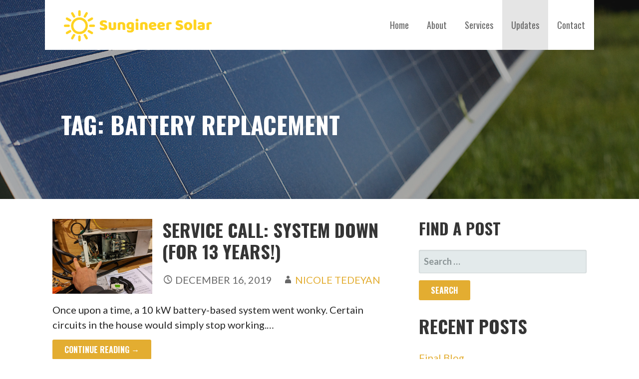

--- FILE ---
content_type: text/html; charset=UTF-8
request_url: https://sungineersolar.com/tag/battery-replacement/
body_size: 9067
content:
<!DOCTYPE html>

<html lang="en">

<head>

	<meta charset="UTF-8">

	<meta name="viewport" content="width=device-width, initial-scale=1">

	<link rel="profile" href="https://gmpg.org/xfn/11">

	<link rel="pingback" href="https://sungineersolar.com/xmlrpc.php">

	<title>battery replacement &#8211; Sungineer Solar</title>
<meta name='robots' content='max-image-preview:large' />
<link rel='dns-prefetch' href='//fonts.googleapis.com' />
<link rel="alternate" type="application/rss+xml" title="Sungineer Solar &raquo; Feed" href="https://sungineersolar.com/feed/" />
<link rel="alternate" type="application/rss+xml" title="Sungineer Solar &raquo; Comments Feed" href="https://sungineersolar.com/comments/feed/" />
<link rel="alternate" type="application/rss+xml" title="Sungineer Solar &raquo; battery replacement Tag Feed" href="https://sungineersolar.com/tag/battery-replacement/feed/" />
<script type="text/javascript">
window._wpemojiSettings = {"baseUrl":"https:\/\/s.w.org\/images\/core\/emoji\/14.0.0\/72x72\/","ext":".png","svgUrl":"https:\/\/s.w.org\/images\/core\/emoji\/14.0.0\/svg\/","svgExt":".svg","source":{"concatemoji":"https:\/\/sungineersolar.com\/wp-includes\/js\/wp-emoji-release.min.js?ver=6.2.8"}};
/*! This file is auto-generated */
!function(e,a,t){var n,r,o,i=a.createElement("canvas"),p=i.getContext&&i.getContext("2d");function s(e,t){p.clearRect(0,0,i.width,i.height),p.fillText(e,0,0);e=i.toDataURL();return p.clearRect(0,0,i.width,i.height),p.fillText(t,0,0),e===i.toDataURL()}function c(e){var t=a.createElement("script");t.src=e,t.defer=t.type="text/javascript",a.getElementsByTagName("head")[0].appendChild(t)}for(o=Array("flag","emoji"),t.supports={everything:!0,everythingExceptFlag:!0},r=0;r<o.length;r++)t.supports[o[r]]=function(e){if(p&&p.fillText)switch(p.textBaseline="top",p.font="600 32px Arial",e){case"flag":return s("\ud83c\udff3\ufe0f\u200d\u26a7\ufe0f","\ud83c\udff3\ufe0f\u200b\u26a7\ufe0f")?!1:!s("\ud83c\uddfa\ud83c\uddf3","\ud83c\uddfa\u200b\ud83c\uddf3")&&!s("\ud83c\udff4\udb40\udc67\udb40\udc62\udb40\udc65\udb40\udc6e\udb40\udc67\udb40\udc7f","\ud83c\udff4\u200b\udb40\udc67\u200b\udb40\udc62\u200b\udb40\udc65\u200b\udb40\udc6e\u200b\udb40\udc67\u200b\udb40\udc7f");case"emoji":return!s("\ud83e\udef1\ud83c\udffb\u200d\ud83e\udef2\ud83c\udfff","\ud83e\udef1\ud83c\udffb\u200b\ud83e\udef2\ud83c\udfff")}return!1}(o[r]),t.supports.everything=t.supports.everything&&t.supports[o[r]],"flag"!==o[r]&&(t.supports.everythingExceptFlag=t.supports.everythingExceptFlag&&t.supports[o[r]]);t.supports.everythingExceptFlag=t.supports.everythingExceptFlag&&!t.supports.flag,t.DOMReady=!1,t.readyCallback=function(){t.DOMReady=!0},t.supports.everything||(n=function(){t.readyCallback()},a.addEventListener?(a.addEventListener("DOMContentLoaded",n,!1),e.addEventListener("load",n,!1)):(e.attachEvent("onload",n),a.attachEvent("onreadystatechange",function(){"complete"===a.readyState&&t.readyCallback()})),(e=t.source||{}).concatemoji?c(e.concatemoji):e.wpemoji&&e.twemoji&&(c(e.twemoji),c(e.wpemoji)))}(window,document,window._wpemojiSettings);
</script>
<style type="text/css">
img.wp-smiley,
img.emoji {
	display: inline !important;
	border: none !important;
	box-shadow: none !important;
	height: 1em !important;
	width: 1em !important;
	margin: 0 0.07em !important;
	vertical-align: -0.1em !important;
	background: none !important;
	padding: 0 !important;
}
</style>
	<link rel='stylesheet' id='wp-block-library-css' href='https://sungineersolar.com/wp-includes/css/dist/block-library/style.min.css?ver=6.2.8' type='text/css' media='all' />
<style id='wp-block-library-theme-inline-css' type='text/css'>
.wp-block-audio figcaption{color:#555;font-size:13px;text-align:center}.is-dark-theme .wp-block-audio figcaption{color:hsla(0,0%,100%,.65)}.wp-block-audio{margin:0 0 1em}.wp-block-code{border:1px solid #ccc;border-radius:4px;font-family:Menlo,Consolas,monaco,monospace;padding:.8em 1em}.wp-block-embed figcaption{color:#555;font-size:13px;text-align:center}.is-dark-theme .wp-block-embed figcaption{color:hsla(0,0%,100%,.65)}.wp-block-embed{margin:0 0 1em}.blocks-gallery-caption{color:#555;font-size:13px;text-align:center}.is-dark-theme .blocks-gallery-caption{color:hsla(0,0%,100%,.65)}.wp-block-image figcaption{color:#555;font-size:13px;text-align:center}.is-dark-theme .wp-block-image figcaption{color:hsla(0,0%,100%,.65)}.wp-block-image{margin:0 0 1em}.wp-block-pullquote{border-bottom:4px solid;border-top:4px solid;color:currentColor;margin-bottom:1.75em}.wp-block-pullquote cite,.wp-block-pullquote footer,.wp-block-pullquote__citation{color:currentColor;font-size:.8125em;font-style:normal;text-transform:uppercase}.wp-block-quote{border-left:.25em solid;margin:0 0 1.75em;padding-left:1em}.wp-block-quote cite,.wp-block-quote footer{color:currentColor;font-size:.8125em;font-style:normal;position:relative}.wp-block-quote.has-text-align-right{border-left:none;border-right:.25em solid;padding-left:0;padding-right:1em}.wp-block-quote.has-text-align-center{border:none;padding-left:0}.wp-block-quote.is-large,.wp-block-quote.is-style-large,.wp-block-quote.is-style-plain{border:none}.wp-block-search .wp-block-search__label{font-weight:700}.wp-block-search__button{border:1px solid #ccc;padding:.375em .625em}:where(.wp-block-group.has-background){padding:1.25em 2.375em}.wp-block-separator.has-css-opacity{opacity:.4}.wp-block-separator{border:none;border-bottom:2px solid;margin-left:auto;margin-right:auto}.wp-block-separator.has-alpha-channel-opacity{opacity:1}.wp-block-separator:not(.is-style-wide):not(.is-style-dots){width:100px}.wp-block-separator.has-background:not(.is-style-dots){border-bottom:none;height:1px}.wp-block-separator.has-background:not(.is-style-wide):not(.is-style-dots){height:2px}.wp-block-table{margin:0 0 1em}.wp-block-table td,.wp-block-table th{word-break:normal}.wp-block-table figcaption{color:#555;font-size:13px;text-align:center}.is-dark-theme .wp-block-table figcaption{color:hsla(0,0%,100%,.65)}.wp-block-video figcaption{color:#555;font-size:13px;text-align:center}.is-dark-theme .wp-block-video figcaption{color:hsla(0,0%,100%,.65)}.wp-block-video{margin:0 0 1em}.wp-block-template-part.has-background{margin-bottom:0;margin-top:0;padding:1.25em 2.375em}
</style>
<link rel='stylesheet' id='classic-theme-styles-css' href='https://sungineersolar.com/wp-includes/css/classic-themes.min.css?ver=6.2.8' type='text/css' media='all' />
<style id='global-styles-inline-css' type='text/css'>
body{--wp--preset--color--black: #000000;--wp--preset--color--cyan-bluish-gray: #abb8c3;--wp--preset--color--white: #ffffff;--wp--preset--color--pale-pink: #f78da7;--wp--preset--color--vivid-red: #cf2e2e;--wp--preset--color--luminous-vivid-orange: #ff6900;--wp--preset--color--luminous-vivid-amber: #fcb900;--wp--preset--color--light-green-cyan: #7bdcb5;--wp--preset--color--vivid-green-cyan: #00d084;--wp--preset--color--pale-cyan-blue: #8ed1fc;--wp--preset--color--vivid-cyan-blue: #0693e3;--wp--preset--color--vivid-purple: #9b51e0;--wp--preset--color--primary: #03263B;--wp--preset--color--secondary: #0b3954;--wp--preset--color--tertiary: #bddae6;--wp--preset--color--quaternary: #ff6663;--wp--preset--color--quinary: #ffffff;--wp--preset--gradient--vivid-cyan-blue-to-vivid-purple: linear-gradient(135deg,rgba(6,147,227,1) 0%,rgb(155,81,224) 100%);--wp--preset--gradient--light-green-cyan-to-vivid-green-cyan: linear-gradient(135deg,rgb(122,220,180) 0%,rgb(0,208,130) 100%);--wp--preset--gradient--luminous-vivid-amber-to-luminous-vivid-orange: linear-gradient(135deg,rgba(252,185,0,1) 0%,rgba(255,105,0,1) 100%);--wp--preset--gradient--luminous-vivid-orange-to-vivid-red: linear-gradient(135deg,rgba(255,105,0,1) 0%,rgb(207,46,46) 100%);--wp--preset--gradient--very-light-gray-to-cyan-bluish-gray: linear-gradient(135deg,rgb(238,238,238) 0%,rgb(169,184,195) 100%);--wp--preset--gradient--cool-to-warm-spectrum: linear-gradient(135deg,rgb(74,234,220) 0%,rgb(151,120,209) 20%,rgb(207,42,186) 40%,rgb(238,44,130) 60%,rgb(251,105,98) 80%,rgb(254,248,76) 100%);--wp--preset--gradient--blush-light-purple: linear-gradient(135deg,rgb(255,206,236) 0%,rgb(152,150,240) 100%);--wp--preset--gradient--blush-bordeaux: linear-gradient(135deg,rgb(254,205,165) 0%,rgb(254,45,45) 50%,rgb(107,0,62) 100%);--wp--preset--gradient--luminous-dusk: linear-gradient(135deg,rgb(255,203,112) 0%,rgb(199,81,192) 50%,rgb(65,88,208) 100%);--wp--preset--gradient--pale-ocean: linear-gradient(135deg,rgb(255,245,203) 0%,rgb(182,227,212) 50%,rgb(51,167,181) 100%);--wp--preset--gradient--electric-grass: linear-gradient(135deg,rgb(202,248,128) 0%,rgb(113,206,126) 100%);--wp--preset--gradient--midnight: linear-gradient(135deg,rgb(2,3,129) 0%,rgb(40,116,252) 100%);--wp--preset--duotone--dark-grayscale: url('#wp-duotone-dark-grayscale');--wp--preset--duotone--grayscale: url('#wp-duotone-grayscale');--wp--preset--duotone--purple-yellow: url('#wp-duotone-purple-yellow');--wp--preset--duotone--blue-red: url('#wp-duotone-blue-red');--wp--preset--duotone--midnight: url('#wp-duotone-midnight');--wp--preset--duotone--magenta-yellow: url('#wp-duotone-magenta-yellow');--wp--preset--duotone--purple-green: url('#wp-duotone-purple-green');--wp--preset--duotone--blue-orange: url('#wp-duotone-blue-orange');--wp--preset--font-size--small: 13px;--wp--preset--font-size--medium: 20px;--wp--preset--font-size--large: 36px;--wp--preset--font-size--x-large: 42px;--wp--preset--spacing--20: 0.44rem;--wp--preset--spacing--30: 0.67rem;--wp--preset--spacing--40: 1rem;--wp--preset--spacing--50: 1.5rem;--wp--preset--spacing--60: 2.25rem;--wp--preset--spacing--70: 3.38rem;--wp--preset--spacing--80: 5.06rem;--wp--preset--shadow--natural: 6px 6px 9px rgba(0, 0, 0, 0.2);--wp--preset--shadow--deep: 12px 12px 50px rgba(0, 0, 0, 0.4);--wp--preset--shadow--sharp: 6px 6px 0px rgba(0, 0, 0, 0.2);--wp--preset--shadow--outlined: 6px 6px 0px -3px rgba(255, 255, 255, 1), 6px 6px rgba(0, 0, 0, 1);--wp--preset--shadow--crisp: 6px 6px 0px rgba(0, 0, 0, 1);}:where(.is-layout-flex){gap: 0.5em;}body .is-layout-flow > .alignleft{float: left;margin-inline-start: 0;margin-inline-end: 2em;}body .is-layout-flow > .alignright{float: right;margin-inline-start: 2em;margin-inline-end: 0;}body .is-layout-flow > .aligncenter{margin-left: auto !important;margin-right: auto !important;}body .is-layout-constrained > .alignleft{float: left;margin-inline-start: 0;margin-inline-end: 2em;}body .is-layout-constrained > .alignright{float: right;margin-inline-start: 2em;margin-inline-end: 0;}body .is-layout-constrained > .aligncenter{margin-left: auto !important;margin-right: auto !important;}body .is-layout-constrained > :where(:not(.alignleft):not(.alignright):not(.alignfull)){max-width: var(--wp--style--global--content-size);margin-left: auto !important;margin-right: auto !important;}body .is-layout-constrained > .alignwide{max-width: var(--wp--style--global--wide-size);}body .is-layout-flex{display: flex;}body .is-layout-flex{flex-wrap: wrap;align-items: center;}body .is-layout-flex > *{margin: 0;}:where(.wp-block-columns.is-layout-flex){gap: 2em;}.has-black-color{color: var(--wp--preset--color--black) !important;}.has-cyan-bluish-gray-color{color: var(--wp--preset--color--cyan-bluish-gray) !important;}.has-white-color{color: var(--wp--preset--color--white) !important;}.has-pale-pink-color{color: var(--wp--preset--color--pale-pink) !important;}.has-vivid-red-color{color: var(--wp--preset--color--vivid-red) !important;}.has-luminous-vivid-orange-color{color: var(--wp--preset--color--luminous-vivid-orange) !important;}.has-luminous-vivid-amber-color{color: var(--wp--preset--color--luminous-vivid-amber) !important;}.has-light-green-cyan-color{color: var(--wp--preset--color--light-green-cyan) !important;}.has-vivid-green-cyan-color{color: var(--wp--preset--color--vivid-green-cyan) !important;}.has-pale-cyan-blue-color{color: var(--wp--preset--color--pale-cyan-blue) !important;}.has-vivid-cyan-blue-color{color: var(--wp--preset--color--vivid-cyan-blue) !important;}.has-vivid-purple-color{color: var(--wp--preset--color--vivid-purple) !important;}.has-black-background-color{background-color: var(--wp--preset--color--black) !important;}.has-cyan-bluish-gray-background-color{background-color: var(--wp--preset--color--cyan-bluish-gray) !important;}.has-white-background-color{background-color: var(--wp--preset--color--white) !important;}.has-pale-pink-background-color{background-color: var(--wp--preset--color--pale-pink) !important;}.has-vivid-red-background-color{background-color: var(--wp--preset--color--vivid-red) !important;}.has-luminous-vivid-orange-background-color{background-color: var(--wp--preset--color--luminous-vivid-orange) !important;}.has-luminous-vivid-amber-background-color{background-color: var(--wp--preset--color--luminous-vivid-amber) !important;}.has-light-green-cyan-background-color{background-color: var(--wp--preset--color--light-green-cyan) !important;}.has-vivid-green-cyan-background-color{background-color: var(--wp--preset--color--vivid-green-cyan) !important;}.has-pale-cyan-blue-background-color{background-color: var(--wp--preset--color--pale-cyan-blue) !important;}.has-vivid-cyan-blue-background-color{background-color: var(--wp--preset--color--vivid-cyan-blue) !important;}.has-vivid-purple-background-color{background-color: var(--wp--preset--color--vivid-purple) !important;}.has-black-border-color{border-color: var(--wp--preset--color--black) !important;}.has-cyan-bluish-gray-border-color{border-color: var(--wp--preset--color--cyan-bluish-gray) !important;}.has-white-border-color{border-color: var(--wp--preset--color--white) !important;}.has-pale-pink-border-color{border-color: var(--wp--preset--color--pale-pink) !important;}.has-vivid-red-border-color{border-color: var(--wp--preset--color--vivid-red) !important;}.has-luminous-vivid-orange-border-color{border-color: var(--wp--preset--color--luminous-vivid-orange) !important;}.has-luminous-vivid-amber-border-color{border-color: var(--wp--preset--color--luminous-vivid-amber) !important;}.has-light-green-cyan-border-color{border-color: var(--wp--preset--color--light-green-cyan) !important;}.has-vivid-green-cyan-border-color{border-color: var(--wp--preset--color--vivid-green-cyan) !important;}.has-pale-cyan-blue-border-color{border-color: var(--wp--preset--color--pale-cyan-blue) !important;}.has-vivid-cyan-blue-border-color{border-color: var(--wp--preset--color--vivid-cyan-blue) !important;}.has-vivid-purple-border-color{border-color: var(--wp--preset--color--vivid-purple) !important;}.has-vivid-cyan-blue-to-vivid-purple-gradient-background{background: var(--wp--preset--gradient--vivid-cyan-blue-to-vivid-purple) !important;}.has-light-green-cyan-to-vivid-green-cyan-gradient-background{background: var(--wp--preset--gradient--light-green-cyan-to-vivid-green-cyan) !important;}.has-luminous-vivid-amber-to-luminous-vivid-orange-gradient-background{background: var(--wp--preset--gradient--luminous-vivid-amber-to-luminous-vivid-orange) !important;}.has-luminous-vivid-orange-to-vivid-red-gradient-background{background: var(--wp--preset--gradient--luminous-vivid-orange-to-vivid-red) !important;}.has-very-light-gray-to-cyan-bluish-gray-gradient-background{background: var(--wp--preset--gradient--very-light-gray-to-cyan-bluish-gray) !important;}.has-cool-to-warm-spectrum-gradient-background{background: var(--wp--preset--gradient--cool-to-warm-spectrum) !important;}.has-blush-light-purple-gradient-background{background: var(--wp--preset--gradient--blush-light-purple) !important;}.has-blush-bordeaux-gradient-background{background: var(--wp--preset--gradient--blush-bordeaux) !important;}.has-luminous-dusk-gradient-background{background: var(--wp--preset--gradient--luminous-dusk) !important;}.has-pale-ocean-gradient-background{background: var(--wp--preset--gradient--pale-ocean) !important;}.has-electric-grass-gradient-background{background: var(--wp--preset--gradient--electric-grass) !important;}.has-midnight-gradient-background{background: var(--wp--preset--gradient--midnight) !important;}.has-small-font-size{font-size: var(--wp--preset--font-size--small) !important;}.has-medium-font-size{font-size: var(--wp--preset--font-size--medium) !important;}.has-large-font-size{font-size: var(--wp--preset--font-size--large) !important;}.has-x-large-font-size{font-size: var(--wp--preset--font-size--x-large) !important;}
.wp-block-navigation a:where(:not(.wp-element-button)){color: inherit;}
:where(.wp-block-columns.is-layout-flex){gap: 2em;}
.wp-block-pullquote{font-size: 1.5em;line-height: 1.6;}
</style>
<link rel='stylesheet' id='stout-css' href='https://sungineersolar.com/wp-content/themes/stout/style.css?ver=1.1.4' type='text/css' media='all' />
<style id='stout-inline-css' type='text/css'>
.hero{background-image:url(https://sungineersolar.com/wp-content/uploads/2019/01/cropped-Panels-by-Alan-Levine-2400x1299.jpg);}
.site-title a,.site-title a:visited{color:#blank;}.site-title a:hover,.site-title a:visited:hover{color:rgba(, 0.8);}
.site-description{color:#686868;}
.hero,.hero .widget h1,.hero .widget h2,.hero .widget h3,.hero .widget h4,.hero .widget h5,.hero .widget h6,.hero .widget p,.hero .widget blockquote,.hero .widget cite,.hero .widget table,.hero .widget ul,.hero .widget ol,.hero .widget li,.hero .widget dd,.hero .widget dt,.hero .widget address,.hero .widget code,.hero .widget pre,.hero .widget .widget-title,.hero .page-header h1{color:#ffffff;}
.main-navigation ul li a,.main-navigation ul li a:visited,.main-navigation ul li a:hover,.main-navigation ul li a:focus,.main-navigation ul li a:visited:hover{color:#686868;}.main-navigation .sub-menu .menu-item-has-children > a::after{border-right-color:#686868;border-left-color:#686868;}.menu-toggle div{background-color:#686868;}.main-navigation ul li a:hover,.main-navigation ul li a:focus{color:rgba(104, 104, 104, 0.8);}
h1,h2,h3,h4,h5,h6,label,legend,table th,dl dt,.entry-title,.entry-title a,.entry-title a:visited,.widget-title{color:#353535;}.entry-title a:hover,.entry-title a:visited:hover,.entry-title a:focus,.entry-title a:visited:focus,.entry-title a:active,.entry-title a:visited:active{color:rgba(53, 53, 53, 0.8);}
body,input,select,textarea,input[type="text"]:focus,input[type="email"]:focus,input[type="url"]:focus,input[type="password"]:focus,input[type="search"]:focus,input[type="number"]:focus,input[type="tel"]:focus,input[type="range"]:focus,input[type="date"]:focus,input[type="month"]:focus,input[type="week"]:focus,input[type="time"]:focus,input[type="datetime"]:focus,input[type="datetime-local"]:focus,input[type="color"]:focus,textarea:focus,.navigation.pagination .paging-nav-text{color:#252525;}.fl-callout-text,.fl-rich-text{color:#252525;}hr{background-color:rgba(37, 37, 37, 0.1);border-color:rgba(37, 37, 37, 0.1);}input[type="text"],input[type="email"],input[type="url"],input[type="password"],input[type="search"],input[type="number"],input[type="tel"],input[type="range"],input[type="date"],input[type="month"],input[type="week"],input[type="time"],input[type="datetime"],input[type="datetime-local"],input[type="color"],textarea,.select2-container .select2-choice{color:rgba(37, 37, 37, 0.5);border-color:rgba(37, 37, 37, 0.1);}select,fieldset,blockquote,pre,code,abbr,acronym,.hentry table th,.hentry table td{border-color:rgba(37, 37, 37, 0.1);}.hentry table tr:hover td{background-color:rgba(37, 37, 37, 0.05);}
blockquote,.entry-meta,.entry-footer,.comment-meta .says,.logged-in-as,.wp-block-coblocks-author__heading{color:#686868;}
.site-footer .widget-title,.site-footer h1,.site-footer h2,.site-footer h3,.site-footer h4,.site-footer h5,.site-footer h6{color:#ffffff;}
.site-footer .widget,.site-footer .widget form label{color:#ffffff;}
.footer-menu ul li a,.footer-menu ul li a:visited{color:#252525;}.site-info-wrapper .social-menu a{background-color:#252525;}.footer-menu ul li a,.footer-menu ul li a:visited{color:#252525;}.site-info-wrapper .social-menu a,.site-info-wrapper .social-menu a:visited{background-color:#252525;}.footer-menu ul li a:hover,.footer-menu ul li a:visited:hover{color:rgba(37, 37, 37, 0.8);}.footer-menu ul li a:hover,.footer-menu ul li a:visited:hover{color:rgba(37, 37, 37, 0.8);}
.site-info-wrapper .site-info-text{color:#686868;}
a,a:visited,.entry-title a:hover,.entry-title a:visited:hover{color:#e3ad31;}.navigation.pagination .nav-links .page-numbers.current,.social-menu a:hover{background-color:#e3ad31;}a:hover,a:visited:hover,a:focus,a:visited:focus,a:active,a:visited:active{color:rgba(227, 173, 49, 0.8);}.comment-list li.bypostauthor{border-color:rgba(227, 173, 49, 0.2);}
button,a.button,a.button:visited,input[type="button"],input[type="reset"],input[type="submit"],.wp-block-button__link,.site-info-wrapper .social-menu a:hover{background-color:#e3ad31;border-color:#e3ad31;}a.fl-button,a.fl-button:visited,.content-area .fl-builder-content a.fl-button,.content-area .fl-builder-content a.fl-button:visited{background-color:#e3ad31;border-color:#e3ad31;}button:hover,button:active,button:focus,a.button:hover,a.button:active,a.button:focus,a.button:visited:hover,a.button:visited:active,a.button:visited:focus,input[type="button"]:hover,input[type="button"]:active,input[type="button"]:focus,input[type="reset"]:hover,input[type="reset"]:active,input[type="reset"]:focus,input[type="submit"]:hover,input[type="submit"]:active,input[type="submit"]:focus{background-color:rgba(227, 173, 49, 0.8);border-color:rgba(227, 173, 49, 0.8);}a.fl-button:hover,a.fl-button:active,a.fl-button:focus,a.fl-button:visited:hover,a.fl-button:visited:active,a.fl-button:visited:focus,.content-area .fl-builder-content a.fl-button:hover,.content-area .fl-builder-content a.fl-button:active,.content-area .fl-builder-content a.fl-button:focus,.content-area .fl-builder-content a.fl-button:visited:hover,.content-area .fl-builder-content a.fl-button:visited:active,.content-area .fl-builder-content a.fl-button:visited:focus{background-color:rgba(227, 173, 49, 0.8);border-color:rgba(227, 173, 49, 0.8);}
button,button:hover,button:active,button:focus,a.button,a.button:hover,a.button:active,a.button:focus,a.button:visited,a.button:visited:hover,a.button:visited:active,a.button:visited:focus,input[type="button"],input[type="button"]:hover,input[type="button"]:active,input[type="button"]:focus,input[type="reset"],input[type="reset"]:hover,input[type="reset"]:active,input[type="reset"]:focus,input[type="submit"],input[type="submit"]:hover,input[type="submit"]:active,input[type="submit"]:focus,.wp-block-button__link{color:#ffffff;}a.fl-button
				a.fl-button:hover,a.fl-button:active,a.fl-button:focus,a.fl-button:visited,a.fl-button:visited:hover,a.fl-button:visited:active,a.fl-button:visited:focus,.content-area .fl-builder-content a.fl-button,.content-area .fl-builder-content a.fl-button *,.content-area .fl-builder-content a.fl-button:visited,.content-area .fl-builder-content a.fl-button:visited *{color:#ffffff;}
body{background-color:#ffffff;}.navigation.pagination .nav-links .page-numbers.current{color:#ffffff;}
.hero{background-color:#252525;}.hero{-webkit-box-shadow:inset 0 0 0 9999em;-moz-box-shadow:inset 0 0 0 9999em;box-shadow:inset 0 0 0 9999em;color:rgba(37, 37, 37, 0.38);}
.main-navigation-container,.main-navigation.open,.main-navigation ul ul,.main-navigation .sub-menu{background-color:#ffffff;}.site-header-wrapper{background-color:#ffffff;}
.site-footer{background-color:#4e4e4e;}
.site-info-wrapper{background-color:#ffffff;}.site-info-wrapper .social-menu a,.site-info-wrapper .social-menu a:visited,.site-info-wrapper .social-menu a:hover,.site-info-wrapper .social-menu a:visited:hover{color:#ffffff;}
.has-primary-color{color:#03263B;}.has-primary-background-color{background-color:#03263B;}
.has-secondary-color{color:#0b3954;}.has-secondary-background-color{background-color:#0b3954;}
.has-tertiary-color{color:#bddae6;}.has-tertiary-background-color{background-color:#bddae6;}
.has-quaternary-color{color:#ff6663;}.has-quaternary-background-color{background-color:#ff6663;}
.has-quinary-color{color:#ffffff;}.has-quinary-background-color{background-color:#ffffff;}
</style>
<link rel='stylesheet' id='stout-fonts-css' href='https://fonts.googleapis.com/css?family=Oswald%3A300%2C400%2C700%7CLato%3A300%2C400%2C700&#038;subset=latin&#038;ver=1.8.9' type='text/css' media='all' />
<style id='stout-fonts-inline-css' type='text/css'>
.site-title{font-family:"Oswald", sans-serif;}
.main-navigation ul li a,.main-navigation ul li a:visited,button,a.button,a.fl-button,input[type="button"],input[type="reset"],input[type="submit"]{font-family:"Oswald", sans-serif;}
h1,h2,h3,h4,h5,h6,label,legend,table th,dl dt,.entry-title,.widget-title{font-family:"Oswald", sans-serif;}
body,p,ol li,ul li,dl dd,.fl-callout-text{font-family:"Lato", sans-serif;}
blockquote,.entry-meta,.entry-footer,.comment-list li .comment-meta .says,.comment-list li .comment-metadata,.comment-reply-link,#respond .logged-in-as{font-family:"Lato", sans-serif;}
</style>
<script>if (document.location.protocol != "https:") {document.location = document.URL.replace(/^http:/i, "https:");}</script><script type='text/javascript' src='https://sungineersolar.com/wp-includes/js/jquery/jquery.min.js?ver=3.6.4' id='jquery-core-js'></script>
<script type='text/javascript' src='https://sungineersolar.com/wp-includes/js/jquery/jquery-migrate.min.js?ver=3.4.0' id='jquery-migrate-js'></script>
<link rel="https://api.w.org/" href="https://sungineersolar.com/wp-json/" /><link rel="alternate" type="application/json" href="https://sungineersolar.com/wp-json/wp/v2/tags/26" /><link rel="EditURI" type="application/rsd+xml" title="RSD" href="https://sungineersolar.com/xmlrpc.php?rsd" />
<link rel="wlwmanifest" type="application/wlwmanifest+xml" href="https://sungineersolar.com/wp-includes/wlwmanifest.xml" />
<meta name="generator" content="WordPress 6.2.8" />
<style type='text/css'>
.site-title,.site-description{position:absolute;clip:rect(1px, 1px, 1px, 1px);}
</style><link rel="icon" href="https://sungineersolar.com/wp-content/uploads/2019/08/Logo-Image-Only-1-150x150.png" sizes="32x32" />
<link rel="icon" href="https://sungineersolar.com/wp-content/uploads/2019/08/Logo-Image-Only-1.png" sizes="192x192" />
<link rel="apple-touch-icon" href="https://sungineersolar.com/wp-content/uploads/2019/08/Logo-Image-Only-1.png" />
<meta name="msapplication-TileImage" content="https://sungineersolar.com/wp-content/uploads/2019/08/Logo-Image-Only-1.png" />
		<style type="text/css" id="wp-custom-css">
			/* this just gives you a little space between columns */
article.post {
    padding-right: 40px;
}

/* this forces the featured image to float to the left and limits its width and height, and makes a little space around it */
article.post .featured-image {
    float: left;
    max-width: 200px;
    max-height: 130px;
    margin-right: 20px;
    margin-bottom: 10px;
}
.featured-image a {
    display: block;
}
.featured-image a img {
    margin-bottom: 0;
    max-width: 100%;
    max-height: 100%;
}		</style>
		
</head>

<body class="archive tag tag-battery-replacement tag-26 wp-custom-logo fl-builder-lite-2-8-5-3 custom-header-image layout-two-column-default">

	
	<div id="page" class="hfeed site">

		<a class="skip-link screen-reader-text" href="#content">Skip to content</a>

		
		<header id="masthead" class="site-header" role="banner">

			
			<div class="site-header-wrapper">

				
<div class="site-title-wrapper">

	<a href="https://sungineersolar.com/" class="custom-logo-link" rel="home"><img width="967" height="246" src="https://sungineersolar.com/wp-content/uploads/2019/08/Sungineer-Logo-1.png" class="custom-logo" alt="Sungineer Solar" decoding="async" srcset="https://sungineersolar.com/wp-content/uploads/2019/08/Sungineer-Logo-1.png 967w, https://sungineersolar.com/wp-content/uploads/2019/08/Sungineer-Logo-1-300x76.png 300w, https://sungineersolar.com/wp-content/uploads/2019/08/Sungineer-Logo-1-768x195.png 768w" sizes="(max-width: 967px) 100vw, 967px" /></a>
	<div class="site-title"><a href="https://sungineersolar.com/" rel="home">Sungineer Solar</a></div>
	<div class="site-description">Custom Solar Service &amp; Installation for the Finger Lakes</div>
</div><!-- .site-title-wrapper -->

<div class="main-navigation-container">

	
<div class="menu-toggle" id="menu-toggle" role="button" tabindex="0"
	>
	<div></div>
	<div></div>
	<div></div>
</div><!-- #menu-toggle -->

	<nav id="site-navigation" class="main-navigation">

		<div class="menu-primary-menu-container"><ul id="menu-primary-menu" class="menu"><li id="menu-item-170" class="menu-item menu-item-type-post_type menu-item-object-page menu-item-home menu-item-170"><a href="https://sungineersolar.com/">Home</a></li>
<li id="menu-item-172" class="menu-item menu-item-type-post_type menu-item-object-page menu-item-has-children menu-item-172"><a href="https://sungineersolar.com/about/">About</a>
<span  class="expand" role="button" tabindex="0"></span>

<ul class="sub-menu">
	<li id="menu-item-782" class="menu-item menu-item-type-post_type menu-item-object-page menu-item-782"><a href="https://sungineersolar.com/why-choose-sungineer-our-vision-values/">Why Choose Sungineer: Our Vision &#038; Values</a></li>
	<li id="menu-item-1025" class="menu-item menu-item-type-post_type menu-item-object-page menu-item-1025"><a href="https://sungineersolar.com/sungineer-project-process/">Why Choose Sungineer: Our Project Process</a></li>
</ul>
</li>
<li id="menu-item-169" class="menu-item menu-item-type-post_type menu-item-object-page menu-item-169"><a href="https://sungineersolar.com/services/">Services</a></li>
<li id="menu-item-467" class="menu-item menu-item-type-post_type menu-item-object-page current_page_parent menu-item-467"><a href="https://sungineersolar.com/blog/">Updates</a></li>
<li id="menu-item-361" class="menu-item menu-item-type-post_type menu-item-object-page menu-item-361"><a href="https://sungineersolar.com/contact/">Contact</a></li>
</ul></div>
	</nav><!-- #site-navigation -->

	
</div>

			</div><!-- .site-header-wrapper -->

			
		</header><!-- #masthead -->

		
<div class="hero">

	
	<div class="hero-inner">

		
<div class="page-title-container">

	<header class="page-header">

		<h1 class="page-title">Tag: battery replacement</h1>
	</header><!-- .entry-header -->

</div><!-- .page-title-container -->

	</div>

</div>

		<div id="content" class="site-content">

<section id="primary" class="content-area">

	<main id="main" class="site-main" role="main">

	
<article id="post-531" class="post-531 post type-post status-publish format-standard has-post-thumbnail hentry category-service tag-battery-replacement tag-service">

	
	
			<div class="featured-image">

	
	
		<a href="https://sungineersolar.com/service-call-system-down-for-13-years/"><img width="1600" height="1200" src="https://sungineersolar.com/wp-content/uploads/2020/01/IMG_20191224_111130-e1578881970331-1600x1200.jpg" class="attachment-primer-featured size-primer-featured wp-post-image" alt="" decoding="async" srcset="https://sungineersolar.com/wp-content/uploads/2020/01/IMG_20191224_111130-e1578881970331-1600x1200.jpg 1600w, https://sungineersolar.com/wp-content/uploads/2020/01/IMG_20191224_111130-e1578881970331-300x225.jpg 300w, https://sungineersolar.com/wp-content/uploads/2020/01/IMG_20191224_111130-e1578881970331-768x576.jpg 768w, https://sungineersolar.com/wp-content/uploads/2020/01/IMG_20191224_111130-e1578881970331-1024x768.jpg 1024w" sizes="(max-width: 1600px) 100vw, 1600px" /></a>

	
	
	</div><!-- .featured-image -->
	
	
	
<header class="entry-header">

	<div class="entry-header-row">

		<div class="entry-header-column">

			
			
				<h2 class="entry-title"><a href="https://sungineersolar.com/service-call-system-down-for-13-years/">Service Call: System Down (for 13 Years!)</a></h2>

			
			
		</div><!-- .entry-header-column -->

	</div><!-- .entry-header-row -->

</header><!-- .entry-header -->

	
<div class="entry-meta">

	
		<span class="posted-date">December 16, 2019</span>

	
	<span class="posted-author"><a href="https://sungineersolar.com/author/nicole/" title="Posts by Nicole Tedeyan" rel="author">Nicole Tedeyan</a></span>

	
</div><!-- .entry-meta -->

	
		
<div class="entry-summary">

	<p>Once upon a time, a 10 kW battery-based system went wonky. Certain circuits in the house would simply stop working.&hellip;</p>

	<p><a class="button" href="https://sungineersolar.com/service-call-system-down-for-13-years/" aria-label="Continue reading Service Call: System Down (for 13 Years!)">Continue Reading &rarr;</a></p>

</div><!-- .entry-summary -->

	
	
<footer class="entry-footer">

	<div class="entry-footer-right">

		
	</div>

	
		
		
			<span class="cat-links">

				Posted in: <a href="https://sungineersolar.com/category/service/" rel="category tag">Service &amp; Repair</a>
			</span>

		
		
		
			<span class="tags-links">

				Filed under: <a href="https://sungineersolar.com/tag/battery-replacement/" rel="tag">battery replacement</a>, <a href="https://sungineersolar.com/tag/service/" rel="tag">service</a>
			</span>

		
	
</footer><!-- .entry-footer -->

	
</article><!-- #post-## -->

	</main><!-- #main -->

</section><!-- #primary -->


<div id="secondary" class="widget-area" role="complementary">

	<aside id="search-2" class="widget widget_search"><h4 class="widget-title">Find a Post</h4><form role="search" method="get" class="search-form" action="https://sungineersolar.com/">
				<label>
					<span class="screen-reader-text">Search for:</span>
					<input type="search" class="search-field" placeholder="Search &hellip;" value="" name="s" />
				</label>
				<input type="submit" class="search-submit" value="Search" />
			</form></aside><aside id="block-3" class="widget widget_block">
<div class="wp-block-group is-layout-flow"><div class="wp-block-group__inner-container">
		<div class="widget widget_recent_entries">
		<h2 class="widgettitle">Recent Posts</h2>
		<ul>
											<li>
					<a href="https://sungineersolar.com/final-blog/">Final Blog</a>
									</li>
											<li>
					<a href="https://sungineersolar.com/nyserda-energy-storage-contractor/">NYSERDA Energy Storage Contractor</a>
									</li>
											<li>
					<a href="https://sungineersolar.com/osprey-cam-upgrades/">Osprey Cam Upgrades</a>
									</li>
											<li>
					<a href="https://sungineersolar.com/birds-eye-view-15-54-kw-rec-enphase-system/">Bird&#8217;s Eye View: 15.54 kW REC + Enphase System</a>
									</li>
											<li>
					<a href="https://sungineersolar.com/looking-toward-2025/">Looking Toward 2025</a>
									</li>
					</ul>

		</div></div></div>
</aside><aside id="categories-4" class="widget widget_categories"><h4 class="widget-title">Projects</h4><form action="https://sungineersolar.com" method="get"><label class="screen-reader-text" for="cat">Projects</label><select  name='cat' id='cat' class='postform'>
	<option value='-1'>Select Category</option>
	<option class="level-0" value="30">About Solar&nbsp;&nbsp;(7)</option>
	<option class="level-0" value="10">Installations&nbsp;&nbsp;(23)</option>
	<option class="level-0" value="12">Misc. Projects&nbsp;&nbsp;(4)</option>
	<option class="level-0" value="11">Service &amp; Repair&nbsp;&nbsp;(2)</option>
	<option class="level-0" value="1">Uncategorized&nbsp;&nbsp;(16)</option>
</select>
</form>
<script type="text/javascript">
/* <![CDATA[ */
(function() {
	var dropdown = document.getElementById( "cat" );
	function onCatChange() {
		if ( dropdown.options[ dropdown.selectedIndex ].value > 0 ) {
			dropdown.parentNode.submit();
		}
	}
	dropdown.onchange = onCatChange;
})();
/* ]]> */
</script>

			</aside><aside id="tag_cloud-3" class="widget widget_tag_cloud"><h4 class="widget-title">Tags</h4><div class="tagcloud"><a href="https://sungineersolar.com/tag/batteries/" class="tag-cloud-link tag-link-37 tag-link-position-1" style="font-size: 8pt;" aria-label="batteries (1 item)">batteries<span class="tag-link-count"> (1)</span></a>
<a href="https://sungineersolar.com/tag/battery-replacement/" class="tag-cloud-link tag-link-26 tag-link-position-2" style="font-size: 8pt;" aria-label="battery replacement (1 item)">battery replacement<span class="tag-link-count"> (1)</span></a>
<a href="https://sungineersolar.com/tag/boat/" class="tag-cloud-link tag-link-31 tag-link-position-3" style="font-size: 8pt;" aria-label="boat (1 item)">boat<span class="tag-link-count"> (1)</span></a>
<a href="https://sungineersolar.com/tag/climate/" class="tag-cloud-link tag-link-39 tag-link-position-4" style="font-size: 8pt;" aria-label="climate (1 item)">climate<span class="tag-link-count"> (1)</span></a>
<a href="https://sungineersolar.com/tag/cost/" class="tag-cloud-link tag-link-33 tag-link-position-5" style="font-size: 15.403846153846pt;" aria-label="cost (6 items)">cost<span class="tag-link-count"> (6)</span></a>
<a href="https://sungineersolar.com/tag/electric-service-upgrade/" class="tag-cloud-link tag-link-20 tag-link-position-6" style="font-size: 13.384615384615pt;" aria-label="electric service upgrade (4 items)">electric service upgrade<span class="tag-link-count"> (4)</span></a>
<a href="https://sungineersolar.com/tag/energy-storage/" class="tag-cloud-link tag-link-38 tag-link-position-7" style="font-size: 8pt;" aria-label="energy storage (1 item)">energy storage<span class="tag-link-count"> (1)</span></a>
<a href="https://sungineersolar.com/tag/grid-tied/" class="tag-cloud-link tag-link-5 tag-link-position-8" style="font-size: 22pt;" aria-label="grid tied (21 items)">grid tied<span class="tag-link-count"> (21)</span></a>
<a href="https://sungineersolar.com/tag/ground-mount/" class="tag-cloud-link tag-link-21 tag-link-position-9" style="font-size: 18.5pt;" aria-label="ground mount (11 items)">ground mount<span class="tag-link-count"> (11)</span></a>
<a href="https://sungineersolar.com/tag/inverter-replacement/" class="tag-cloud-link tag-link-24 tag-link-position-10" style="font-size: 8pt;" aria-label="inverter replacement (1 item)">inverter replacement<span class="tag-link-count"> (1)</span></a>
<a href="https://sungineersolar.com/tag/off-grid/" class="tag-cloud-link tag-link-4 tag-link-position-11" style="font-size: 13.384615384615pt;" aria-label="off-grid (4 items)">off-grid<span class="tag-link-count"> (4)</span></a>
<a href="https://sungineersolar.com/tag/rec/" class="tag-cloud-link tag-link-36 tag-link-position-12" style="font-size: 12.038461538462pt;" aria-label="REC (3 items)">REC<span class="tag-link-count"> (3)</span></a>
<a href="https://sungineersolar.com/tag/remote-net-metering/" class="tag-cloud-link tag-link-19 tag-link-position-13" style="font-size: 8pt;" aria-label="remote net metering (1 item)">remote net metering<span class="tag-link-count"> (1)</span></a>
<a href="https://sungineersolar.com/tag/roof-mount/" class="tag-cloud-link tag-link-22 tag-link-position-14" style="font-size: 19.442307692308pt;" aria-label="roof mount (13 items)">roof mount<span class="tag-link-count"> (13)</span></a>
<a href="https://sungineersolar.com/tag/service/" class="tag-cloud-link tag-link-7 tag-link-position-15" style="font-size: 8pt;" aria-label="service (1 item)">service<span class="tag-link-count"> (1)</span></a>
<a href="https://sungineersolar.com/tag/squirrels/" class="tag-cloud-link tag-link-27 tag-link-position-16" style="font-size: 8pt;" aria-label="squirrels (1 item)">squirrels<span class="tag-link-count"> (1)</span></a>
<a href="https://sungineersolar.com/tag/sungineer/" class="tag-cloud-link tag-link-8 tag-link-position-17" style="font-size: 13.384615384615pt;" aria-label="sungineer (4 items)">sungineer<span class="tag-link-count"> (4)</span></a>
<a href="https://sungineersolar.com/tag/sunlight-backup/" class="tag-cloud-link tag-link-35 tag-link-position-18" style="font-size: 8pt;" aria-label="sunlight backup (1 item)">sunlight backup<span class="tag-link-count"> (1)</span></a>
<a href="https://sungineersolar.com/tag/sunpower/" class="tag-cloud-link tag-link-25 tag-link-position-19" style="font-size: 8pt;" aria-label="sunpower (1 item)">sunpower<span class="tag-link-count"> (1)</span></a>
<a href="https://sungineersolar.com/tag/system-expansion/" class="tag-cloud-link tag-link-23 tag-link-position-20" style="font-size: 14.461538461538pt;" aria-label="system expansion (5 items)">system expansion<span class="tag-link-count"> (5)</span></a>
<a href="https://sungineersolar.com/tag/testimonial/" class="tag-cloud-link tag-link-28 tag-link-position-21" style="font-size: 18.5pt;" aria-label="testimonial (11 items)">testimonial<span class="tag-link-count"> (11)</span></a>
<a href="https://sungineersolar.com/tag/tilt-ups/" class="tag-cloud-link tag-link-44 tag-link-position-22" style="font-size: 8pt;" aria-label="tilt-ups (1 item)">tilt-ups<span class="tag-link-count"> (1)</span></a>
<a href="https://sungineersolar.com/tag/updates/" class="tag-cloud-link tag-link-9 tag-link-position-23" style="font-size: 19.846153846154pt;" aria-label="updates (14 items)">updates<span class="tag-link-count"> (14)</span></a>
<a href="https://sungineersolar.com/tag/utility/" class="tag-cloud-link tag-link-32 tag-link-position-24" style="font-size: 8pt;" aria-label="utility (1 item)">utility<span class="tag-link-count"> (1)</span></a>
<a href="https://sungineersolar.com/tag/van/" class="tag-cloud-link tag-link-29 tag-link-position-25" style="font-size: 8pt;" aria-label="van (1 item)">van<span class="tag-link-count"> (1)</span></a></div>
</aside><aside id="archives-2" class="widget widget_archive"><h4 class="widget-title">Archives</h4>
			<ul>
					<li><a href='https://sungineersolar.com/2025/10/'>October 2025</a></li>
	<li><a href='https://sungineersolar.com/2025/09/'>September 2025</a></li>
	<li><a href='https://sungineersolar.com/2025/04/'>April 2025</a></li>
	<li><a href='https://sungineersolar.com/2025/03/'>March 2025</a></li>
	<li><a href='https://sungineersolar.com/2024/07/'>July 2024</a></li>
	<li><a href='https://sungineersolar.com/2024/01/'>January 2024</a></li>
	<li><a href='https://sungineersolar.com/2023/12/'>December 2023</a></li>
	<li><a href='https://sungineersolar.com/2023/11/'>November 2023</a></li>
	<li><a href='https://sungineersolar.com/2023/07/'>July 2023</a></li>
	<li><a href='https://sungineersolar.com/2023/05/'>May 2023</a></li>
	<li><a href='https://sungineersolar.com/2023/02/'>February 2023</a></li>
	<li><a href='https://sungineersolar.com/2023/01/'>January 2023</a></li>
	<li><a href='https://sungineersolar.com/2022/12/'>December 2022</a></li>
	<li><a href='https://sungineersolar.com/2022/08/'>August 2022</a></li>
	<li><a href='https://sungineersolar.com/2022/06/'>June 2022</a></li>
	<li><a href='https://sungineersolar.com/2022/05/'>May 2022</a></li>
	<li><a href='https://sungineersolar.com/2022/04/'>April 2022</a></li>
	<li><a href='https://sungineersolar.com/2022/03/'>March 2022</a></li>
	<li><a href='https://sungineersolar.com/2022/01/'>January 2022</a></li>
	<li><a href='https://sungineersolar.com/2021/11/'>November 2021</a></li>
	<li><a href='https://sungineersolar.com/2021/10/'>October 2021</a></li>
	<li><a href='https://sungineersolar.com/2021/08/'>August 2021</a></li>
	<li><a href='https://sungineersolar.com/2021/07/'>July 2021</a></li>
	<li><a href='https://sungineersolar.com/2021/06/'>June 2021</a></li>
	<li><a href='https://sungineersolar.com/2021/05/'>May 2021</a></li>
	<li><a href='https://sungineersolar.com/2021/04/'>April 2021</a></li>
	<li><a href='https://sungineersolar.com/2021/01/'>January 2021</a></li>
	<li><a href='https://sungineersolar.com/2020/12/'>December 2020</a></li>
	<li><a href='https://sungineersolar.com/2020/08/'>August 2020</a></li>
	<li><a href='https://sungineersolar.com/2020/03/'>March 2020</a></li>
	<li><a href='https://sungineersolar.com/2020/01/'>January 2020</a></li>
	<li><a href='https://sungineersolar.com/2019/12/'>December 2019</a></li>
	<li><a href='https://sungineersolar.com/2019/11/'>November 2019</a></li>
	<li><a href='https://sungineersolar.com/2019/10/'>October 2019</a></li>
	<li><a href='https://sungineersolar.com/2019/09/'>September 2019</a></li>
	<li><a href='https://sungineersolar.com/2019/08/'>August 2019</a></li>
			</ul>

			</aside>
</div><!-- #secondary -->

		</div><!-- #content -->

		
		<footer id="colophon" class="site-footer">

			<div class="site-footer-inner">

				
			</div><!-- .site-footer-inner -->

		</footer><!-- #colophon -->

		
<div class="site-info-wrapper">

	<div class="site-info">

		<div class="site-info-inner">

			
<nav class="footer-menu">

	<div class="menu-primary-menu-container"><ul id="menu-primary-menu-1" class="menu"><li class="menu-item menu-item-type-post_type menu-item-object-page menu-item-home menu-item-170"><a href="https://sungineersolar.com/">Home</a></li>
<li class="menu-item menu-item-type-post_type menu-item-object-page menu-item-172"><a href="https://sungineersolar.com/about/">About</a></li>
<li class="menu-item menu-item-type-post_type menu-item-object-page menu-item-169"><a href="https://sungineersolar.com/services/">Services</a></li>
<li class="menu-item menu-item-type-post_type menu-item-object-page current_page_parent menu-item-467"><a href="https://sungineersolar.com/blog/">Updates</a></li>
<li class="menu-item menu-item-type-post_type menu-item-object-page menu-item-361"><a href="https://sungineersolar.com/contact/">Contact</a></li>
</ul></div>
</nav><!-- .footer-menu -->

<div class="site-info-text">

	Copyright &copy; 2026 Sungineer Solar &mdash; Stout WordPress theme by <a href="https://www.godaddy.com/" rel="author nofollow">GoDaddy</a>
</div>

		</div><!-- .site-info-inner -->

	</div><!-- .site-info -->

</div><!-- .site-info-wrapper -->

	</div><!-- #page -->

	<script type='text/javascript' src='https://sungineersolar.com/wp-content/themes/stout/assets/js/stout-hero.min.js?ver=1.8.9' id='stout-hero-js'></script>
<script type='text/javascript' src='https://sungineersolar.com/wp-content/themes/primer/assets/js/navigation.min.js?ver=1.8.9' id='primer-navigation-js'></script>
	<script>
	/* IE11 skip link focus fix */
	/(trident|msie)/i.test(navigator.userAgent)&&document.getElementById&&window.addEventListener&&window.addEventListener("hashchange",function(){var t,e=location.hash.substring(1);/^[A-z0-9_-]+$/.test(e)&&(t=document.getElementById(e))&&(/^(?:a|select|input|button|textarea)$/i.test(t.tagName)||(t.tabIndex=-1),t.focus())},!1);
	</script>
	
</body>

</html>
